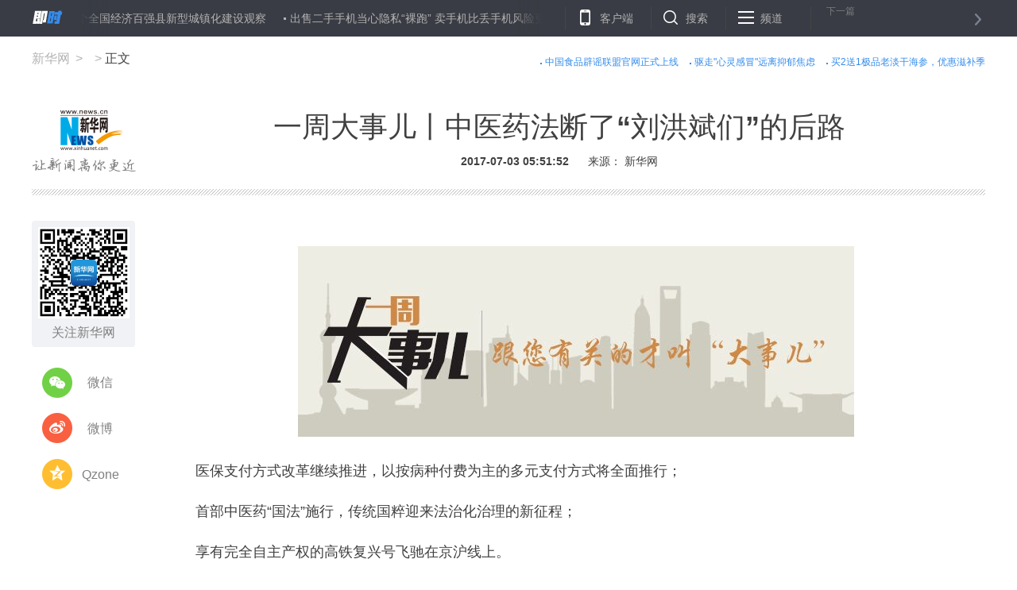

--- FILE ---
content_type: text/html; charset=utf-8
request_url: http://www.xinhuanet.com//politics/2017-07/03/c_1121250870.htm
body_size: 9383
content:
<!DOCTYPE HTML>
<html>
<head>
<meta http-equiv="Content-Type" content="text/html; charset=utf-8" /><meta name="publishid" content="1121250870.12.98.1"/><meta name="source" content="原创"/><meta property="og:type" content="article" /><meta property="article:publish_time" content="2017-07-03T05:51:52+08:00" /><meta property="article:author" content="聂晨静" /><meta property="article:published_first" content="新华网,//news.xinhuanet.com/politics/2017-07/03/c_1121250870.htm" /><meta name="pageid" content="1196.11100.0.0.113351.0.0.0.0.0.114303.1121250870"/>
<meta name="apple-mobile-web-app-capable" content="yes" />
<meta name="apple-mobile-web-app-status-bar-style" content="black" />
<meta content="telephone=no" name="format-detection" />
<meta http-equiv="X-UA-Compatible" content="IE=edge" />
<meta content="width=device-width, initial-scale=1.0, minimum-scale=1.0, maximum-scale=1.0,user-scalable=no" name="viewport" />
<meta name="keywords" content="香港,中医药法,长沙,洪水" />
<meta name="description" content="一周大事儿丨中医药法断了“刘洪斌们”的后路---《中医药法》之下，全链条监管让道地药材真正“地道”、“有技无照”有望合法行医，而在各大卫视频频露脸的“刘洪斌们”也将难以成为“大忽悠”。" />
<script src="//www.xinhuanet.com/global/js/pageCore.js"></script>
<title>
一周大事儿丨中医药法断了“刘洪斌们”的后路-新华网
</title>
<link rel="stylesheet" href="//www.xinhuanet.com/global/public/css/common.css" />
<link rel="stylesheet" href="//www.xinhuanet.com/global/css/swiper2.min.css" />
<link rel="stylesheet" type="text/css" href="//www.news.cn/res/xhwres/xl2017/css/main.css" />
<script type="text/javascript" src="//www.xinhuanet.com/global/js/jquery.min.js"></script>
<style>
.zan-wap{display:none;}
</style>
</head>
<body class="streamline-page" name="">
<script type="text/javascript">
var isMobile = (/iPad|iPhone|Android|Windows Phone|Nokia/).test(navigator.userAgent);
if(isMobile){
	document.getElementsByTagName("body")[0].style.display = "none";
}
</script>
<div class="nav">
<div class="nav-wap">
<a href="#" class="logo left"></a>
<div class="nav-carousel">
<div class="gotrain-container nav-ul"><span><a href="//news.xinhuanet.com/politics/2017-07/03/c_1121252820.htm" target="_blank">就业带动进城，权益均等提升获得感——两个全国经济百强县新型城镇化建设观察</a></span><span><a href="//news.xinhuanet.com/fortune/2017-07/03/c_1121252355.htm" target="_blank">出售二手手机当心隐私“裸跑” 卖手机比丢手机风险更大</a></span><span><a href="//news.xinhuanet.com/politics/2017-07/03/c_1121250870.htm" target="_blank">一周大事儿丨中医药法断了“刘洪斌们”的后路</a></span><span><a href="//news.xinhuanet.com/politics/2017-07/03/c_1121252681.htm" target="_blank">河南85后驻村第一书记：从海归到“闺女书记”</a></span><span><a href="//news.xinhuanet.com/talking/2017-07/03/c_129645839.htm" target="_blank">张强：一个客户一个市场 实现旅客个性化匹配</a></span><span><a href="//news.xinhuanet.com/talking/2017-07/03/c_129645828.htm" target="_blank">张强：普通消费者最具旅游消费潜力</a></span><span><a href="//news.xinhuanet.com/talking/2017-07/03/c_129645823.htm" target="_blank">张强：我们要做好旅游消费者服务的升级</a></span><span><a href="//news.xinhuanet.com/talking/2017-07/03/c_129645819.htm" target="_blank">张强：真实的旅游点评会影响消费者的购买力</a></span><span><a href="//news.xinhuanet.com/talking/2017-07/03/c_129645806.htm" target="_blank">张强：互联网已经成为一种工具，有很好的前景</a></span><span><a href="//news.xinhuanet.com/politics/2017-07/03/c_1121252608.htm" target="_blank">1至5月北京纪检监察机关处分1091人 增长49.2%</a></span></div>
</div>
<ul class="nav-op roedeer-container">
<li class="nav-khd">客户端</li>
<li class="nav-ss">搜索</li>
<li class="nav-pd">频道</li>
</ul>
<a class="nav-next next-news" href="#">
<div class="nav-n-n">下一篇</div>
<div class="nav-n-t next-news-name ellipsis"></div>
</a>
<div class="nav-hide-op roedeer-links-container">
<div class="nav-khd"></div>
<div class="nav-ss">
<input type="text" placeholder="输入要查找的新闻标题或关键字" id="kw" />
<a href="javascript:void(0);" class="search"></a>
</div>
<div class="nav-pd">
<a target="_blank" href="//www.news.cn/politics/"> 时政 </a>
<a target="_blank" href="//www.news.cn/local/index.htm"> 地方 </a>
<a target="_blank" href="//www.news.cn/legal/index.htm"> 法治 </a>
<a target="_blank" href="//www.news.cn/politics/leaders/index.htm"> 高层 </a>
<a target="_blank" href="//www.news.cn/renshi/index.htm"> 人事 </a>
<a target="_blank" href="//www.xinhuanet.com/politics/xhll.htm">理论</a>
<a target="_blank" href="//www.news.cn/world/index.htm"> 国际 </a>
<a target="_blank" href="//www.news.cn/mil/index.htm"> 军事 </a>
<a target="_blank" href="//www.news.cn/video/xhft.htm"> 访谈 </a>
<a target="_blank" href="//www.news.cn/gangao/index.htm"> 港澳 </a>
<a target="_blank" href="//www.news.cn/tw/index.htm"> 台湾 </a>
<a target="_blank" href="//www.news.cn/overseas/index.htm"> 华人 </a>
<a target="_blank" href="//www.news.cn/fortune/"> 财经 </a>
<a target="_blank" href="//www.news.cn/auto/index.htm"> 汽车 </a>
<a target="_blank" href="//www.news.cn/house/index.htm"> 房产 </a>
<a target="_blank" href="//education.news.cn/"> 教育 </a>
<a target="_blank" href="//www.news.cn/tech/index.htm"> 科技 </a>
<a target="_blank" href="//www.news.cn/energy/index.htm"> 能源 </a>
<a target="_blank" href="//forum.home.news.cn/index.jsp"> 论坛 </a>
<a target="_blank" href="//sike.news.cn/"> 思客 </a>
<a target="_blank" href="//www.news.cn/comments/index.htm"> 网评 </a>
<a target="_blank" href="//www.news.cn/photo/index.htm"> 图片 </a>
<a target="_blank" href="//www.news.cn/video/index.htm"> 视频 </a>
<a target="_blank" href="//www.news.cn/caipiao/index.htm"> 彩票 </a>
<a target="_blank" href="//ent.news.cn/"> 娱乐 </a>
<a target="_blank" href="//www.news.cn/fashion/index.htm"> 时尚 </a>
<a target="_blank" href="//www.news.cn/sports/"> 体育 </a>
<a target="_blank" href="//www.news.cn/food/index.htm"> 食品 </a>
<a target="_blank" href="//travel.news.cn/"> 旅游 </a>
<a target="_blank" href="//www.news.cn/health/"> 健康 </a>
<a target="_blank" href="//www.news.cn/info/index.htm"> 信息化 </a>
<a target="_blank" href="//www.xinhuanet.com/datanews/index.htm"> 数据 </a>
<a target="_blank" href="//www.news.cn/yuqing/index.htm"> 舆 情 </a>
<a target="_blank" href="//www.news.cn/vr/"> VR/AR </a>
<a target="_blank" href="//www.news.cn/video/xhwsp/index.htm">微视评</a>
<a target="_blank" href="//www.news.cn/gongyi/index.htm"> 公益 </a>
<a target="_blank" href="//uav.news.cn/"> 无人机 </a>
<a target="_blank" href="//xinhuanet.com/silkroad/index.htm"> 一带一路 </a>
</div>
</div>
</div>
</div>
<div class="header">
<div class="h-p1">
<div class="news-link">
<a href="//www.xinhuanet.com/food/sppy/index.htm" target="_blank">中国食品辟谣联盟官网正式上线</a><a href="//www.xinhuanet.com/health/zt/2015yyzheng.htm" target="_blank">驱走"心灵感冒"远离抑郁焦虑</a><a href="https://detail.tmall.com/item.htm?_u=525138f5eaa6&amp;id=44089666128" target="_blank">买2送1极品老淡干海参，优惠滋补季</a>
</div>
<div class="news-position">
<a href="//www.xinhuanet.com/" target="_blank">新华网</a>
<a href=""></a>
正文
</div>
</div>
<div class="h-p2">
<!--AdForward Begin:-->
<!--<script type='text/javascript' src='//embed.xinhuanet.com/main/s?user=AllyesNetwork|2016xl|xl16_qz&db=xinhuanet&border=0&local=yes&js=ie' charset='gbk'></script>-->
<!--AdForward End-->
<iframe src="//embed.xinhuanet.com/main/s?user=AllyesNetwork|2016xl|xl17_sznyqz&amp;db=xinhuanet&amp;border=0&amp;local=yes" width="1200" height="100" scrolling="no" marginheight="0" marginwidth="0" frameborder="0" style="display:none;"></iframe>
<iframe src="//embed.xinhuanet.com/main/s?user=AllyesNetwork|2016xl|xl17_cjnyqz&amp;db=xinhuanet&amp;border=0&amp;local=yes" width="1200" height="100" scrolling="no" marginheight="0" marginwidth="0" frameborder="0" style="display:none;"></iframe>
<div class="h-p2-ad3">
<!--AdForward Begin:-->
<script type="text/javascript" src="//embed.xinhuanet.com/main/s?user=AllyesNetwork|2016xl|xl17_bn1&amp;db=xinhuanet&amp;border=0&amp;local=yes&amp;js=ie" charset="gbk"></script><!--AdForward End-->
</div>
</div>
<div class="h-p3 clearfix">
<a href="//www.xinhuanet.com/" class="net-logo" target="_blank">
<img src="//www.news.cn/res/xhwimg/xl2017/images/net_logo.png" />
</a>
<div class="h-news">
<div class="h-title">
一周大事儿丨中医药法断了“刘洪斌们”的后路
</div>
<div class="h-info">
<span class="h-time"> 2017-07-03 05:51:52</span>
<span>
来源：
新华网
</span>
</div>
</div>
</div>
</div>
<div class="main">
<div class="part part1 clearfix" id="">
<div class="fllow1-wap left">
<div class="p-left left" id="fllow1">
<div class="s-ewm">
<img src="//www.news.cn/res/xhwimg/xl2017/images/wx.png" />
<div>关注新华网</div>
</div>
<div class="s-item share-wx-item">
<a class="s-wx share-wx" href="javascript:void(0);"></a>
微信
</div>
<div class="wx-ewm"><img src="" /></div>
<div class="s-item">
<a class="s-wb share-wb" href="javascript:void(0);"></a>
微博
</div>
<div class="s-item">
<a class="s-q share-q" href="javascript:void(0);"></a>
Qzone
</div>
<a class="s-bottom" href="#news-com-location">
<div class="s-num"></div>
评论
</a>
</div>
</div>
<div class="p-right left">
<div id="p-detail">
<iframe src=" " class="video-frame"></iframe>
<div class="lb">
<div class="standard_lb">
<span class="tj">图集</span>
<span class="origin"></span>
<div class="swiper-container2" id="swiperContainer2">
<div class="swiper-wrapper">
</div>
<div class="swiper-pagination"></div>
<div class="swiper_arrow arrow_left s_arrow_left"></div>
<div class="swiper_arrow arrow_right s_arrow_right"></div>
<div class="swiper-scrollbar"></div>
<span class="lb-left s_arrow_left"></span>
<span class="lb-right s_arrow_right"></span>
</div>
</div>
</div>
<p align="center"><img id="{54B8C62A-7C8E-41A0-BEAF-788BA707F113}" src="//news.xinhuanet.com/politics/2017-06/18/1121161673_14976846621971n.jpg" align="center" /></p>
<p>　　医保支付方式改革继续推进，以按病种付费为主的多元支付方式将全面推行；</p>
<p>　　首部中医药“国法”施行，传统国粹迎来法治化治理的新征程；</p>
<p>　　享有完全自主产权的高铁复兴号飞驰在京沪线上。</p>
<p>　　……</p>
<p>　　过去一周发生了哪些大事？哪些值得关注？哪些与您息息相关？请看一周大事回顾。</p>
<p align="center"><img id="{87CC33C7-3ACE-4B63-8DDD-5207B4EFC417}" title="" style="HEIGHT: 519px; WIDTH: 800px" border="0" src="1121250870_14990442744761n.jpg" align="center" sourcedescription="编辑提供的本地文件" sourcename="本地文件" /></p>
<p><font color="navy" face="楷体">　　7月1日上午，庆祝香港回归祖国20周年大会暨香港特别行政区第五届政府就职典礼在香港会展中心隆重举行。中共中央总书记、国家主席、中央军委主席习近平出席并发表重要讲话。这是习近平监誓，香港特别行政区第五任行政长官林郑月娥宣誓就职。新华社记者 兰红光 摄</font></p>
<p><font color="navy"><strong>　　【紫荆花开20年】</strong></font></p>
<p>　　在香港回归祖国20周年之际，中共中央总书记、国家主席、中央军委主席习近平于6月29日至7月1日莅临香港，出席庆祝香港回归祖国20周年大会暨香港特别行政区第五届政府就职典礼并对香港特别行政区进行视察。</p>
<p>　　49个小时、20场活动，足迹遍及港岛、九龙、新界。习近平主席同香港各界人士广泛接触、深入交流，站在实现“两个一百年”奋斗目标、实现中华民族伟大复兴中国梦的历史高度，为建设好、发展好香港，为“一国两制”在香港的实践行稳致远指引航向。<a href="//news.xinhuanet.com/politics/2017-07/01/c_1121247670.htm" target="_blank">&gt;&gt;</a></p>
<p><strong><font color="navy">　　【达沃斯畅想第四次工业革命】</font></strong></p>
<p>　　第11届新领军者年会（即2017年夏季达沃斯）6月27日至29日在大连举行，论坛主题为“在第四次工业革命中实现包容性增长”。</p>
<p>　　智能无人机将乘客送达指定地点，用真菌木块“种”出一个拒绝钢筯水泥的新家，基因工程，人体器官和动物器官的嫁接技术……各种“黑科技”频频亮相会场，勾勒出第四次工业革命下人类生活的画卷。<a href="//news.xinhuanet.com/2017-06/28/c_1121228668.htm" target="_blank">&gt;&gt;</a></p>
<p>　　科技伦理也引发大讨论，如百度总裁张亚勤认为，各个公司从一开始就会对人工智能有方向性的干预，没必要对它有太多的恐惧。清华控股有限公司董事长徐井宏则认为，人工智能在所有领域无所不在，但绝不会全部的替代人类。<a href="//news.xinhuanet.com/2017-06/28/c_1121229113.htm" target="_blank">&gt;&gt;</a></p>
<p><strong><font color="navy">　　【“红包”来了】</font></strong></p>
<p>　　国务院办公厅近日印发《关于进一步深化基本医疗保险支付方式改革的指导意见》，其中要求，2017年起，进一步加强医保基金预算管理，全面推行以按病种付费为主的多元复合式医保支付方式。到2020年，医保支付方式改革覆盖所有医疗机构及医疗服务，按项目付费占比明显下降。<a href="//news.xinhuanet.com/politics/2017-06/28/c_1121228795.htm" target="_blank">&gt;&gt;</a></p>
<p>　　国家发改委等部门近日联合发布的《关于做好2017年降成本重点工作的通知》明确，今年降成本的主要目标是进一步减税降费，继续适当降低“五险一金”等人工成本。其中，允许失业保险总费率为1.5%的省(区、市)将总费率阶段性降至1%。阶段性适当降低企业住房公积金缴存比例。<a href="//news.xinhuanet.com/politics/2017-07/01/c_1121244823.htm" target="_blank">&gt;&gt;</a></p>
<p><strong><font color="navy">　　【多举措防“忽悠”】</font></strong></p>
<p>　　我国首部全面、系统体现中医药特点和规律的“国法”《中华人民共和国中医药法》7月1日起施行。这标志着传统的“国粹”迎来法治化治理新的征程。新法之下，全链条监管让道地药材真正“地道”、“有技无照”有望合法行医，而在各大卫视频频露脸的“刘洪斌们”也将难以成为“大忽悠”。<a href="//news.xinhuanet.com/2017-06/30/c_1121243599.htm" target="_blank">&gt;&gt;</a></p>
<p>　　P2P校园贷也别期望再忽悠大学生了。银监会、教育部、人力资源社会保障部联合发文表示，现阶段一律暂停网贷机构开展校园贷业务，对存量业务要制定整改计划，明确退出时间表。这份文件还要求，未经银行业监督管理部门批准设立的机构不得进入校园为大学生提供信贷服务。对“歪门”取而代之的，将是商业银行正规、阳光的校园信贷服务。<a href="//news.xinhuanet.com/fortune/2017-06/28/c_1121229156.htm" target="_blank">&gt;&gt;</a></p>
<p>　　因“巴铁”声名鹊起的北京华赢凯来资产管理有限公司涉嫌从事非法集资活动，白某某（男，47岁，河北省邢台市人）等32名犯罪嫌疑人抓获归案。<a href="//news.xinhuanet.com/legal/2017-07/02/c_1121250261.htm" target="_blank">&gt;&gt;</a></p>
<p>　　同样等待法律制裁的还有“徐玉玉案”被告人。公诉机关认为，陈文辉等人以非法占有为目的，实施电信诈骗，均应当以诈骗罪追究刑事责任，陈文辉以非法方法获取公民个人信息，应当以侵犯公民个人信息罪追究其刑事责任。</p>
<p>　　公安机关出具的死亡原因分析报告认为，徐玉玉应系被诈骗后出现忧伤、焦虑、情绪压抑等不良精神和心理因素的情况下发生心源性休克，行心肺复苏后继发多器官功能衰竭而死亡。<a href="//news.xinhuanet.com/legal/2017-06/27/c_1121221750.htm" target="_blank">&gt;&gt;</a></p>
<p align="center"><img id="{B2D6C4A5-46FF-49D2-B8BD-50457F01BE9D}" title="" style="HEIGHT: 548px; WIDTH: 800px" border="0" src="1121250870_14990444429811n.jpg" align="center" sourcedescription="编辑提供的本地文件" sourcename="本地文件" /></p>
<p align="center"><font color="navy" face="楷体">6月26日，在上海虹桥火车站，乘客在“复兴号”G124次列车内行走。新华社记者丁汀摄</font></p>
<p><strong><font color="navy">　　【新“神器”上线】</font></strong></p>
<p>　　<strong>高铁复兴号</strong></p>
<p>　　6月26日11时05分，两列流线型的“子弹头”分别从北京南站和上海虹桥站驶出。它们有着共同的名字：复兴号。<a href="//news.xinhuanet.com/politics/2017-06/26/c_1121213017.htm" target="_blank">&gt;&gt;</a></p>
<p>　　复兴号迎来了中国标准动车组时代。作为具有完全自主知识产权、达到世界先进水平的中国标准动车组，“复兴号”在京沪高铁时速可达400公里以上，研制过程中的254项标准，“中国标准”占84%，其中的动车组牵引、制动、网络控制系统等“核心技术”已经全面自主化。<a href="//news.xinhuanet.com/politics/2017-06/26/c_1121214835.htm" target="_blank">&gt;&gt;</a></p>
<p>　　<strong>新型万吨级驱逐舰首舰</strong></p>
<p>　　中国海军新型驱逐舰首舰下水仪式6月28日上午在上海江南造船（集团）有限责任公司举行。这型驱逐舰是我国完全自主研制的新型万吨级驱逐舰，先后突破了大型舰艇总体设计、信息集成、总装建造等一系列关键技术，是海军实现战略转型发展的标志性战舰。<a href="//news.xinhuanet.com/politics/2017-06/28/c_1121226391.htm" target="_blank">&gt;&gt;</a></p>
<p align="center"><img id="{642250FC-52D6-4B8D-8793-D33614A3A5C8}" title="" style="HEIGHT: 600px; WIDTH: 800px" border="0" src="1121250870_14990445318681n.jpg" align="center" sourcedescription="编辑提供的本地文件" sourcename="本地文件" /></p>
<p align="center"><font color="navy" face="楷体">被洪水淹没的长沙橘子洲核心景区（7月2日摄）。新华社记者龙弘涛 摄</font></p>
<p><strong><font color="navy">　　【“长江2017年第1号洪水”来势汹汹 长沙告急！】</font></strong></p>
<p>　　洪水奔流，湘江肆虐，长沙临危。湖南有湘资沅澧四大河流，这一轮强降雨导致四水中的三水——湘江、资江、沅江的水位全线超警戒。</p>
<p>　　7月2日7时，湘江长沙站实时水位39.22米，超过了39.18米的有记录以来历史最高水位。橘子洲景区遭洪水“穿洲”而过。截至2日11时，湘江长沙站水位39.36米，超保证水位0.99米，超警戒水位3.36米。</p>
<p>　　湖南全省有20多万干部、民兵、武警官兵、预备役等上一线抗洪抢险，及时组织转移受威胁群众26.32万人。目前，无群死群伤和重大工程险情报告。</p>
<p>　　事实上，“长江2017年第1号洪水”来势汹汹，长江流域当前共有44条河流74站水位超警、超保或超历史，长江委水文局2日14时继续发布洪水黄色预警，影响涉及江苏、安徽、江西、湖北和湖南等五省。<a href="//news.xinhuanet.com/local/2017-07/03/c_1121250368.htm" target="_blank">&gt;&gt;</a></p>
<p align="left"><img id="{EB272DF6-9ABE-4BF6-A536-7DA531624BD6}" title="" style="HEIGHT: 40px; WIDTH: 500px" border="0" src="1121250870_14990464235781n.png" align="left" sourcedescription="编辑提供的本地文件" sourcename="本地文件" /></p>
<p> </p>
<p> </p>
<p>　　<a href="//news.xinhuanet.com/politics/2017-06/25/c_1121204743.htm" target="_blank"><strong><font color="navy">一周大事儿丨这条"龙"不简单! 刚刚出水又要"环游"世界</font></strong></a></p>
<p>　　<a href="//news.xinhuanet.com/politics/2017-06/18/c_1121161673.htm" target="_blank"><font color="navy"><strong>一周大事儿丨金融机构农户小额贷款利息收入免征三年增值税</strong></font></a></p>
<div class="zan-wap">
<a href="javascript:void(0);" class="zan">  </a>
<div class="zan-i">+1</div>
<div class="zan-v">
<span></span>
</div>
</div>
<div class="p-tags" id="">
<div class="p-kwap"></div>
<span class="p-jc">
<span class="tiyi1">
<a href="javascript:void(0);" class="advise">【纠错】</a>
<div class="tiyi01" id="advisebox01" style="display:none">
<div>
<iframe id="jc_link1" style="width:600px;height:350px; float:left;" border="0" name="search" marginwidth="0" framespacing="0" marginheight="0" frameborder="0" noresize="" scrolling="no" vspale="0"></iframe>
</div>
<div class="tiyi03">
<div id="jc_close1" style="cursor:pointer"><img src="//www.xinhuanet.com/images/syicon/space.gif" width="24" height="24" border="0" /></div>
</div>
</div>
</span>
责任编辑：
陈俊松
</span>
</div>
</div>
</div>
</div>
</div>
<div class="seo" style="display:none">
<a href="//education.news.cn/2017-07/01/c_129645146.htm">广东最小遗体捐献者 来过世界两个月</a><a href="//education.news.cn/2017-07/01/c_129645059.htm">超七成网友认为：去大城市上大学能开阔眼界</a><a href="//news.xinhuanet.com/world/2017-07/01/c_129644902.htm">叙、伊据点连受重挫　“伊斯兰国”将终结？</a><a href="//news.xinhuanet.com/world/2017-07/01/c_129644713.htm">卡塔尔释放愿谈信号　访土会否再惹风波？</a><a href="//ent.news.cn/2017-07/01/c_1121245391.htm">各地“深夜食堂”活色生香 翻拍不如另起炉灶</a><a href="//news.xinhuanet.com/world/2017-07/01/c_129644708.htm">为当网红作大死　美国女子意外射杀男友</a><a href="//news.xinhuanet.com/tech/2017-07/01/c_1121245647.htm">支付宝“闪电开票”自动填税号</a><a href="//news.xinhuanet.com/comments/2017-07/01/c_1121244826.htm">“广告神医”为何能招摇撞骗？</a><a href="//ent.news.cn/2017-07/01/c_1121244923.htm">网络综艺保持“匠心”方能出新</a><a href="//news.xinhuanet.com/world/2017-07/01/c_129644895.htm">G20峰会　“双普”终于要见面了</a>
</div>
<div class="footer">
<div class="f-link clearfix">
<div class="f-logo"></div>
<div class="f-nav">
<a target="_blank" href="//www.news.cn/politics/"> 时政 </a>
<a target="_blank" href="//www.news.cn/local/index.htm"> 地方 </a>
<a target="_blank" href="//www.news.cn/legal/index.htm"> 法治 </a>
<a target="_blank" href="//www.news.cn/politics/leaders/index.htm"> 高层 </a>
<a target="_blank" href="//www.news.cn/renshi/index.htm"> 人事 </a>
<a target="_blank" href="//www.xinhuanet.com/politics/xhll.htm">理论</a>
<a target="_blank" href="//www.news.cn/world/index.htm"> 国际 </a>
<a target="_blank" href="//www.news.cn/mil/index.htm"> 军事 </a>
<a target="_blank" href="//www.news.cn/video/xhft.htm"> 访谈 </a>
<a target="_blank" href="//www.news.cn/gangao/index.htm"> 港澳 </a>
<a target="_blank" href="//www.news.cn/tw/index.htm"> 台湾 </a>
<a target="_blank" href="//www.news.cn/overseas/index.htm"> 华人 </a>
<a target="_blank" href="//www.news.cn/fortune/"> 财经 </a>
<a target="_blank" href="//www.news.cn/auto/index.htm"> 汽车 </a>
<a target="_blank" href="//www.news.cn/house/index.htm"> 房产 </a>
<a target="_blank" href="//education.news.cn/"> 教育 </a>
<a target="_blank" href="//www.news.cn/tech/index.htm"> 科技 </a>
<a target="_blank" href="//www.news.cn/energy/index.htm"> 能源 </a>
<a target="_blank" href="//forum.home.news.cn/index.jsp"> 论坛 </a>
<a target="_blank" href="//sike.news.cn/"> 思客 </a>
<a target="_blank" href="//www.news.cn/comments/index.htm"> 网评 </a>
<a target="_blank" href="//www.news.cn/photo/index.htm"> 图片 </a>
<a target="_blank" href="//www.news.cn/video/index.htm"> 视频 </a>
<a target="_blank" href="//www.news.cn/caipiao/index.htm"> 彩票 </a>
<a target="_blank" href="//ent.news.cn/"> 娱乐 </a>
<a target="_blank" href="//www.news.cn/fashion/index.htm"> 时尚 </a>
<a target="_blank" href="//www.news.cn/sports/"> 体育 </a>
<a target="_blank" href="//www.news.cn/food/index.htm"> 食品 </a>
<a target="_blank" href="//travel.news.cn/"> 旅游 </a>
<a target="_blank" href="//www.news.cn/health/"> 健康 </a>
<a target="_blank" href="//www.news.cn/info/index.htm"> 信息化 </a>
<a target="_blank" href="//www.xinhuanet.com/datanews/index.htm"> 数据 </a>
<a target="_blank" href="//www.news.cn/yuqing/index.htm"> 舆 情 </a>
<a target="_blank" href="//www.news.cn/vr/"> VR/AR </a>
<a target="_blank" href="//www.news.cn/video/xhwsp/index.htm">微视评</a>
<a target="_blank" href="//www.news.cn/gongyi/index.htm"> 公益 </a>
<a target="_blank" href="//uav.news.cn/"> 无人机 </a>
<a target="_blank" href="//xinhuanet.com/silkroad/index.htm"> 一带一路 </a>
</div>
</div>
<div class="copyright">
<div class="right">
<span>关注我们</span>
<a href="javascript:void(0);" class="f-wx">
<div class="c-wx"></div>
</a>
<a href="http://weibo.com/newsxh" class="f-wb" target="_blank"></a>
<a href="//www.news.cn/2015/xhcppub/xhsxw/index.html" class="f-ewm" target="_blank"></a>
</div>
<div class="left">
<div class="c-link">  
<a href="http://203.192.6.89/xhs/" target="_blank">新华社简介</a>
<a href="http://www.xinhuanet.ltd/" target="_blank">公司官网</a>
<a href="//www.xinhuanet.com/company/contact-us.htm" target="_blank">联系我们</a>
<a href="//www.news.cn/linktous.htm" target="_blank">我要链接</a>
<a href="//www.xinhuanet.com/company/copyright.htm " target="_blank">版权声明</a>
<a href="//www.xinhuanet.com/company/legal.htm " target="_blank">法律顾问</a>
<a href="//www.news.cn/xwhggfw/index.htm" target="_blank">广告服务</a>
<a href="//www.news.cn/jsfw/index.html" target="_blank" class="last-child">技术服务中心</a> 
</div>
<div class="c-bq">
<script src="//www.xinhuanet.com/global/public/pcFooter.js"></script>
</div>
</div>
</div>
</div>
<script src="//www.xinhuanet.com/global/js/swiper2.min.js "></script>
<script type="text/javascript" src="//www.news.cn/res/xhwres/xl2017/js/main.js"></script>		
<!--访问量通用js设置--> 
<script type="text/javascript">
//锁定域名
document.domain="xinhuanet.com";
</script>
<script src="//www.xinhuanet.com/video/static/videovisit.js"></script>
<!--访问量通用js设置--> 
<div style="display:none"><div id="fwl">010020020110000000000000011176501121250870</div><script type="text/javascript" src="//webd.home.news.cn/webdig.js?z=1"></script><script type="text/javascript">wd_paramtracker("_wdxid=010020020110000000000000011176501121250870")</script><noscript><img src="//webd.home.news.cn/1.gif?z=1&_wdxid=010020020110000000000000011176501121250870" border="0" /></noscript></div>   </body>
</html>
